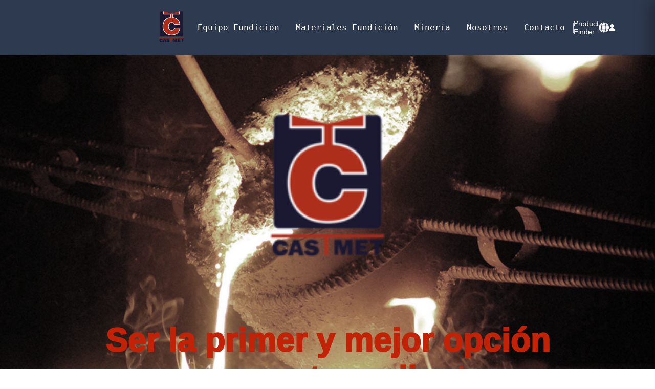

--- FILE ---
content_type: text/html
request_url: https://www.castmet.com.mx/
body_size: 1143
content:
<!DOCTYPE html>
<html lang="en">

<head>
  <meta charset="UTF-8" />
  <meta name="viewport" content="width=device-width, initial-scale=1.0" />
  <title>Inicio | CASTMET</title>
  <link rel="icon" type="image/png" href="img/logos/logo2.png">
  <link rel="stylesheet" href="style.css" />
  <link re="stylesheet" href="https://cdnjs.cloudflare.com/ajax/libs/font-awesome/6.5.0/css/all.min.css" />
  <link href="https://fonts.googleapis.com/css2?family=Roboto+Mono:wght@400;500&display=swap" rel="stylesheet">
  <link rel="stylesheet" href="https://cdnjs.cloudflare.com/ajax/libs/font-awesome/6.5.0/css/all.min.css">
  <link href="https://fonts.googleapis.com/css2?family=Anton&display=swap" rel="stylesheet">
  <meta http-equiv="content-type" content="text/html;charset=utf-8" />
  <meta name="generator" content="Geany 1.37.1" />
  <meta name="viewport" content="width=device-width, initial-scale=1.5">
  <link href="style.css" rel="stylesheet">
  <script src="https://unpkg.com/@webcomponents/webcomponentsjs@2.1.3/webcomponents-loader.js"></script>
</head>
<!-- Panta  lla de bienvenida -->
<div id="preloader">
  <img src="img/logos/logo.svg" alt="Logo" style="height: 300px;">
</div>

<body>
  <div class="background-layer"></div>

  <header class="navbar">
    <div class="container">

      <!-- Logo -->
      <a href="index.html" class="logo">
        <img src="img/logos/logo2.png" alt="CASTMET Logo" style="height: 70px; cursor: pointer;">
      </a>


      <!-- Menú Central -->
      <nav class="menu">
        <ul>
          <li><a href="equipo.html">Equipo Fundición</a></li>
          <li><a href="materiales.html">Materiales Fundición</a></li>
          <li><a href="mineria.html">Minería</a></li>
          <li><a href="about_us.html">Nosotros</a></li>
          <li><a href="contact.html">Contacto</a></li>
        </ul>
      </nav>

      <!-- Íconos a la derecha -->
      <div class="acciones">
        <div class="divider"></div>
        <a href="product_finder.html">Product Finder</a>
        <div class="language-selector">
          <a href="#" id="language-toggle">
            <i class="fas fa-globe"></i>
          </a>

          <div class="language-dropdown">
            <h4>ELIGE TU IDIOMA</h4>
            <ul class="language-list">
              <li>
                <img src="img/flags/en.png" alt="Inglés" class="flag"> Inglés
              </li>
              <li>
                <img src="img/flags/mx.png" alt="Español" class="flag"> Español
              </li>
              <li>
                <img src="img/flags/de.png" alt="Alemán" class="flag"> Alemán
              </li>
              <li>
                <img src="img/flags/cn.png" alt="Chino" class="flag"> Chino
              </li>
              <li>
                <img src="img/flags/tr.png" alt="Turco" class="flag"> Turco
              </li>
            </ul>
            <button class="continue-btn">Continuar</button>
          </div>
        </div>

        <a href="#"><i class="fas fa-user"></i></a>


      </div>

    </div>
  </header>

  <!-- 3D content for your site: -->



  <div id="castmetLogo">
    <img src="img/logos/logo2.png" alt="CASTMET Logo" />
  </div>

  <div class="castmet-logo-container">
    <p class="castmet-frase">
      Ser la primer y mejor opción <br>para nuestros clientes
    </p>
  </div>
  </div>




  <!-- Ser la primer y mejor opción para nuestros clientes -->

  <!-- 💁 Include both scripts below to support all browsers! -->

  <!-- Loads <model-viewer> for modern browsers: -->
  <script type="module" src="https://unpkg.com/@google/model-viewer/dist/model-viewer.min.js">
  </script>

  <!-- Loads <model-viewer> for old browsers like IE11: -->
  <script nomodule src="https://unpkg.com/@google/model-viewer/dist/model-viewer-legacy.js">
  </script>
  </div>





  <script src="script.js"></script>

  <!-- Panel flotante con iframe -->
  <div id="aboutPanel" class="about-panel">
    <span class="close-about" onclick="closeAboutPanel()">✕ Close</span>
    <iframe src="mensage.html" frameborder="0"></iframe>
  </div>



</body>

</html>

--- FILE ---
content_type: text/html
request_url: https://www.castmet.com.mx/mensage.html
body_size: 880
content:
<!DOCTYPE html>
<html lang="en">

<head>
  <meta charset="UTF-8">
  <meta name="viewport" content="width=device-width, initial-scale=1.0">
  <title>Mensaje | CASTMET</title>
  <style>
    html,
    body {
      margin: 0;
      padding: 0;
      height: 10%;
    }

    body {
      background-image: url('img/fondos/fondo7.JPG');
      background-size: cover;
      background-position: top;
      background-repeat: no-repeat;
    }

    .content-container {
      width: 90%;
      max-width: 600px;
      background-color: white;
      padding: 40px;
      box-shadow: 0 0 20px rgba(0, 0, 0, 0.1);
      margin-left: 125px;
      margin-top: 300px;
    }

    .english-name {
      font-size: 32px;
      letter-spacing: 5px;
      margin-bottom: 5px;

      font-weight: normal;
      line-height: 1.4;
      text-align: center;
    }

    .chinese-name {
      font-size: 28px;
      margin: 15px 0;
      letter-spacing: 3px;
      line-height: 1.4;
    }

    .member-info {
      font-size: 18px;
      margin: 8px 0;
      color: #666;
      text-align: center;
    }

    .divider {
      width: 80%;
      border-top: 1px solid #ddd;
      margin: 25px auto;
    }

    .about-title {
      font-size: 18px;
      margin-bottom: 20px;
      text-align: left;
      font-weight: bold;
      color: #333;
    }

    .about-text {
      font-size: 19px;
      line-height: 1.8;
      text-align: left;
      margin-bottom: 10px;
      color: #555;
    }

    @media (max-width: 768px) {
      .content-container {
        padding: 25px;
        width: 85%;
      }

      .english-name {
        font-size: 20px;
        letter-spacing: 3px;
      }

      .chinese-name {
        font-size: 24px;
      }
    }

    .logo {
      width: 150px;
      margin-bottom: 20px;

    }

    .mensaje {
      font-size: 18px;
      text-align: justify;
      margin-bottom: 20px;
      color: #333;

    }

    .mensaje-logo {

      display: block;
      margin: 0 auto 20px auto;
      width: 150px;
    }

    .equipo {
      display: block;
      margin: 0 auto 20px auto;
      width: 500px;
      margin-top: 100px;

    }
  </style>
</head>

<body>
  <div class="content-container">

    <img src="img/logos/logo.jpeg" alt="Logo CASTMET" class="mensaje-logo">
    <div class="english-name">CASTMET</div>


    <div class="chinese-name"></div>
    <div class="chinese-name"></div>

    <div class="member-info">Casting-Metallurgy</div>
    <div class="member-info"></div>

    <div class="divider"></div>

    <div class="about-title">Acerca de:</div>
    <div class="about-text">

    </div>
    <div class="about-text">
      CASTMET es una empresa mexicana especializada en la distribución de maquinaria, consumibles y soluciones técnicas
      para las industrias de fundición y minería. Representa marcas internacionales líderes en equipos, materiales
      refractarios, automatización, filtración y tratamiento de superficies. Con un enfoque en innovación, soporte
      técnico y eficiencia operativa, CASTMET proporciona asesoría integral y productos de alto rendimiento que impulsan
      la productividad y la calidad en procesos metalúrgicos y extractivos.
    </div>

    <img src="img/equipo.jpg" alt="Equipo" class="equipo">
  </div>


</body>

</html>

--- FILE ---
content_type: text/css
request_url: https://www.castmet.com.mx/style.css
body_size: 5373
content:
* {
  margin: 0;
  padding: 0;
  box-sizing: border-box;
}

body {
  font-family: Arial, sans-serif;
}

.navbar {
  background-color: #2e3a4f;
  border-bottom: 1px solid #eee;
  position: sticky;
  top: 0;
  z-index: 1000;
  backdrop-filter: blur(6px);
}

.container {
  max-width: 100%;
  margin: auto;
  display: flex;
  align-items: center;
  justify-content: space-between;
  padding: 12px 300px;
  flex-wrap: nowrap;
}

.logo img {
  height: 70px;
}

.acciones {
  display: flex;
  align-items: center;
  gap: 16px;
  font-size: 14px;

}

.acciones a {
  text-decoration: none;
  color: white;
  display: flex;
  align-items: center;
  gap: 6px;
}

.acciones a:hover {
  color: #f10303;
}

.divider {
  height: 20px;
  width: 1px;
  background-color: #ccc;
}

@media (max-width: 900px) {

  .menu,
  .acciones {
    display: none;
  }
}

.carousel {
  position: relative;
  width: 100%;
  overflow: hidden;
}

.carousel-container {
  display: flex;
  transition: transform 0.5s ease-in-out;
}

.slide {
  min-width: 100%;
  position: relative;
  display: none;
}

.slide.active {
  display: block;
}

.slide img {
  width: 100%;
  height: auto;
  display: block;
}

.caption {
  position: absolute;
  bottom: 60px;
  left: 50px;
  color: white;
  text-shadow: 1px 1px 5px #000;
}

.caption h2 {
  font-size: 32px;
  max-width: 800px;
}

.caption button {
  margin-top: 20px;
  padding: 10px 20px;
  background-color: transparent;
  border: 2px solid white;
  color: white;
  font-size: 16px;
  cursor: pointer;
  border-radius: 4px;
}

.prev,
.next {
  position: absolute;
  top: 50%;
  transform: translateY(-50%);
  background: none;
  color: white;
  font-size: 32px;
  border: none;
  cursor: pointer;
  z-index: 10;
  padding: 10px;
}

.prev {
  left: 10px;
}

.next {
  right: 10px;
}

@media (max-width: 768px) {
  .caption h2 {
    font-size: 20px;
  }

  .caption {
    left: 20px;
    bottom: 40px;
  }
}

/* Pantalla de bienvenida estilo Lear */
#preloader {
  position: fixed;
  top: 0;
  left: 0;
  width: 100%;
  height: 100%;
  background-color: white;
  display: flex;
  align-items: center;
  justify-content: center;
  z-index: 9999;
  transition: opacity 500ms ease, visibility 500ms ease;
}

#preloader.hidden {
  opacity: 0;
  visibility: hidden;
}

#preloader .logo {
  width: 120px;
  animation: fadeInZoom 1.5s ease-out;
}

/* Animación tipo Lear */
@keyframes fadeInZoom {
  0% {
    opacity: 0;
    transform: scale(0.8);
  }

  100% {
    opacity: 1;
    transform: scale(1);
  }
}

.modelo3D {
  padding: 30px 0;
  background-color: #161e2e;
  text-align: center;
}

.sketchfab-embed-wrapper iframe {
  border: none;
  border-radius: 8px;
  max-width: 100%;
}

.menu ul {
  list-style: none;
  display: flex;
  gap: 32px;
  padding: 20px 0;
  margin: 0;
  white-space: nowrap;
}

.menu ul li a {
  display: block;
  padding: 12px 16px;
  border-radius: 6px;
  color: white;
  text-decoration: none;
  font-size: 16px;
  font-weight: 100;
  font-family: "Roboto", monospace;
  transition: background 0.3s ease, color 0.3s ease;

}

.menu ul li a:hover {
  background-color: rgba(255, 255, 255, 0.1);
  /* Gris claro al pasar el mouse */
  color: #f10303;
  box-shadow: 0 0 10px rgba(241, 3, 3, 0.4);
}

a {
  color: white;
}

a:hover {
  color: #ddd;
  /* Un gris claro para el hover */
}

h1,
h2,
h3,
h4,
h5,
h6,
p,
span {
  color: white;
}

* {
  margin: 0;
  padding: 0;
}

model-viewer {
  width: 100%;
  height: 1000px;

  background-color: #161e2e;
  background-size: cover;
  background-position: center;
  margin-top: -150px;
}

.hotspot {
  background-color: rgba(255, 255, 255, 0.85);
  border: 1px solid #ccc;
  padding: 6px 10px;
  border-radius: 8px;
  font-size: 14px;
  cursor: pointer;
  transition: transform 0.2s ease;
  color: #161e2e;
}

.hotspot:hover {
  transform: scale(1.1);
  background-color: #161e2e;
  color: white;
}

.Hotspot {
  background: none;
  border: none;
  cursor: pointer;
  position: relative;
  width: 24px;
  height: 24px;
  transform: translate(-50%, -50%);
}

.HotspotAnnotation {
  background-color: #161e2e;
  color: white;
  font-size: 14px;
  font-weight: bold;
  border-radius: 50%;
  width: 24px;
  height: 24px;
  display: flex;
  align-items: center;
  justify-content: center;
  box-shadow: 0 0 8px rgba(0, 0, 0, 0.4);
  transition: transform 0.2s ease;
}

.HotspotAnnotation:hover {
  transform: scale(1.2);
}

.progress-bar {
  display: flex;
  width: 100%;
  height: 4px;
  background-color: rgba(255, 255, 255, 0.2);
  position: absolute;
  bottom: 0;
  left: 0;
}

.update-bar {
  background-color: #f10303;
  height: 100%;
  width: 0%;
  transition: width 0.3s;
}

#ar-button {
  background-color: #f10303;
  color: white;
  border: none;
  padding: 10px 16px;
  font-weight: bold;
  cursor: pointer;
  border-radius: 6px;
}

#ar-prompt {
  position: absolute;
  bottom: 16px;
  left: 16px;
  display: none;
}

.hero {
  position: relative;
  height: 600px;
  display: flex;
  align-items: center;
  justify-content: center;
  text-align: center;
  padding: 40px;
  color: white;
  overflow: hidden;
}

.hero-video {
  position: absolute;
  top: 0;
  left: 0;
  width: 100%;
  height: 100%;
  object-fit: cover;
  z-index: 0;
}

.hero-content h1 {
  font-size: 80px;
  margin-bottom: 20px;
  font-family: "WorkSans", sans-serif;
  font-weight: 500;
  text-align: left;
  line-height: 1.2;
  margin-left: -700px;
  margin-top: 50px;
  z-index: 1;
  position: relative;
}

.hero-content p {
  font-size: 23px;
  font-family: "WorkSans2", sans-serif;
  color: #a19c9c;
  text-align: left;
  line-height: 1.2;
  margin-left: -700px;
  margin-top: 0px;
  z-index: 1;
  position: relative;

}

.wave {
  position: absolute;
  bottom: 0;
  left: 0;
  width: 100%;
  height: 100px;
  display: block;
  pointer-events: none;
  /* para que no interfiera con clicks */
}

/*SOME OF OUR CLIENT WORJ*/
.clients {
  margin-top: 100px;
  padding: 60px 40px;
  text-align: center;
  background-color: #ffffff;
}

.clients h2 {
  font-size: 24px;
  font-weight: 100;
  margin-bottom: 60px;
  font-family: "Roboto", monospace;
  color: #80848b;
}

.client-logos {
  display: flex;
  justify-content: center;
  align-items: center;
  flex-wrap: nowrap;
  gap: 30px;
  overflow-x: auto;
  padding: 0 20px;
}

.client-logos img {
  height: 64px;
  object-fit: contain;
  filter: grayscale(100%);
  transition: filter 0.3s ease;
}

.client-logos img:hover {
  filter: grayscale(0%);
}

.client-icons {
  display: flex;
  justify-content: center;
  gap: 40px;
  margin-bottom: 40px;
  flex-wrap: wrap;
}

.productos-avanzados {
  display: flex;
  flex-wrap: wrap;
  gap: 40px;
  justify-content: center;
  padding: 60px 20px;
  background-color: #fff;
}

.producto {
  width: 320px;
  font-family: 'Roboto Mono', monospace;
}

.producto img {
  width: 100%;
  border-radius: 20px;
  object-fit: cover;
  height: auto;
}

.producto h2 {
  margin: 20px 0 10px;
  font-size: 20px;
  font-weight: bold;
  color: #222;
}

.producto p {
  color: #000;
  font-family: "Montserrat", sans-serif;
  font-size: 15px;
}

.acordeon button.acordeon-titulo {
  width: 100%;
  text-align: left;
  padding: 12px;
  border: none;
  background: none;
  font-size: 16px;
  cursor: pointer;
  border-bottom: 1px solid #ccc;
  position: relative;
}

.acordeon button.acordeon-titulo::after {
  content: "▾";
  position: absolute;
  right: 12px;
  transition: transform 0.3s ease;
}

.acordeon button.acordeon-titulo.activo::after {
  transform: rotate(180deg);
}

.acordeon-contenido {
  display: none;
  padding: 10px 0;
  font-size: 14px;
  color: #161e2e;
}

.hero2 {
  position: relative;
  background-image: url('img/fondos/fondo3.jpg');
  background-size: cover;
  background-position: center;
  height: 600px;
  display: flex;
  align-items: center;
  justify-content: center;
  text-align: center;
  padding: 40px;
  color: white;
  overflow: hidden;
}

.hero-content2 h1 {
  font-size: 69px;
  margin-bottom: 20px;
  font-weight: 500;
  text-align: left;
  line-height: 1.2;
  margin-left: -700px;
  margin-top: 50px;
}

.hero-content2 p {
  font-size: 23px;
  font-family: "WorkSans2", sans-serif;

  color: #b43333;
  text-align: left;
  line-height: 1.2;
  margin-left: -700px;
  margin-top: 0px;

}

.wave2 {
  position: absolute;
  bottom: 0;
  left: 0;
  width: 100%;
  height: 100px;
  display: block;
  pointer-events: none;
  /* para que no interfiera con clicks */
}

.model-container {
  position: relative;
  width: 100%;
  height: 100vh;
  /* altura completa de la pantalla */
  overflow: hidden;
}

.model-container model-viewer {
  width: 100%;
  height: 100%;
}

#castmetLogo {
  position: absolute;
  top: 50%;
  left: 50%;
  transform: translate(-50%, -50%);
  z-index: 10;
  cursor: pointer;
  transition: transform 0.3s ease;
}

#castmetLogo img {
  width: 320px;
  /* ajusta a tu gusto */
  height: auto;
  display: block;
}

#castmetLogo:hover {
  transform: translate(-50%, -50%) scale(1.1);
}

.about-panel {
  position: fixed;
  top: 0;
  right: 0;
  width: 50%;
  height: 100%;
  background: white;
  z-index: 9999;
  transform: translateX(100%);
  transition: transform 0.4s ease;
  box-shadow: -10px 0 30px rgba(0, 0, 0, 0.3);
  display: flex;
  flex-direction: column;
}

.about-panel.open {
  transform: translateX(0%);
}

.about-panel iframe {
  flex: 1;
  width: 100%;
  height: 100%;
  border: none;
}

.about-header {
  background-color: #ffffff;
  padding: 10px 20px;
  text-align: right;
  border-bottom: 1px solid #ddd;
}


.close-about {
  position: absolute;
  top: 20px;
  right: 25px;
  font-size: 20px;
  font-family: 'Roboto Mono', monospace;
  color: white;
  z-index: 10000;
  cursor: pointer;
  background: rgba(0, 0, 0, 0.4);
  padding: 5px 10px;
  border-radius: 5px;
}

/* Estilos para la sección HKDI */
.hkdi-container {
  width: 80%;
  max-width: 800px;
  margin: 50px auto;
  padding: 40px;
  background-color: white;
  box-shadow: 0 0 20px rgba(0, 0, 0, 0.1);
  font-family: Arial, sans-serif;
}

.hkdi-header {
  text-align: center;
  margin-bottom: 30px;
}

.hkdi-title {
  font-size: 48px;
  font-weight: bold;
  margin-bottom: 10px;
}

.hkdi-english-name {
  font-size: 24px;
  letter-spacing: 5px;
  margin-bottom: 5px;
}

.hkdi-chinese-name {
  font-size: 28px;
  margin: 15px 0;
}

.hkdi-divider {
  border-top: 1px solid #333;
  margin: 30px 0;
}

.hkdi-member {
  font-size: 14px;
  margin-bottom: 5px;
}

.hkdi-vtc {
  font-size: 12px;
  margin-bottom: 30px;
}

.hkdi-about {
  font-size: 16px;
  line-height: 1.6;
}

.hkdi-about-title {
  font-size: 18px;
  font-weight: bold;
  margin-bottom: 15px;
}

/* Sección dividida mitad texto, mitad imagen */
.split-hero {
  display: flex;
  height: 70vh;
  font-family: 'Roboto Mono', monospace;
}

/* Parte izquierda: texto */
.hero-text {
  flex: 1;
  background-color: #161e2e;
  display: flex;
  flex-direction: column;
  justify-content: center;
  padding: 60px;
}

.hero-text h1 {
  font-size: 62px;
  font-weight: 800;

  margin-bottom: 20px;
  color: #b0b8c1;
}

.hero-text p {
  font-size: 24px;
  line-height: 1.6;
  color: #b0b8c1;
}

/* Parte derecha: imagen */
.hero-image {
  flex: none;
  width: 50%;
  background-image: url('img/fondos/fondo10.jpg');
  /* Cambia esta ruta a tu imagen real */
  background-size: cover;
  background-position: center;
}

/* Barra ticker inferior */
.ticker-wrapper {
  width: 100%;
  background-color: rgb(153, 55, 55);
  color: white;
  overflow: hidden;
  white-space: nowrap;
  position: relative;
  padding: 10px 0;
  font-family: 'Roboto Mono', monospace;
  font-size: 14px;
}

.ticker {
  display: inline-block;
  padding-left: 100%;
  animation: scrollTicker 25s linear infinite;
}

@keyframes scrollTicker {
  0% {
    transform: translateX(0%);
  }

  100% {
    transform: translateX(-100%);
  }
}

/* Parte derecha: imagen */
.hero-image2 {
  flex: none;
  width: 50%;
  background-image: url('img/fondo8.jpg');
  /* Cambia esta ruta a tu imagen real */
  background-size: cover;
  background-position: center center;
}

.hero-image3 {
  flex: none;
  width: 50%;
  background-image: url('img/fondo4.jpg');
  /* Cambia esta ruta a tu imagen real */
  background-size: cover;
  background-position: center center;
}

/* Banner de contacto */
.contact-banner {
  background: url('img/contacto2.jpg') center/cover no-repeat;
  height: 90vh;
  color: white;
  display: flex;
  align-items: center;
  justify-content: flex-end;
  text-align: right;
  padding-right: 6vw;
}

.contact-banner-content h2 {
  font-size: 80px;
  margin-bottom: 10px;
  text-align: left;
  margin-top: 200px;

}

.contact-banner-content p {
  font-size: 32px;
  text-align: left;
}

.contact-info {
  padding: 60px 10%;
  background-color: black;
  text-align: left;
}

.contact-info h2 {
  font-size: 62px;
  margin-bottom: 40px;
  margin-top: 30px;
}

.info-grid {
  display: flex;
  flex-wrap: wrap;
  gap: 60px;
  margin-top: 100px;
  justify-content: center;

}

.info-block .icon {
  font-size: 40px;
  margin-bottom: 10px;
  color: black;
}

.contact-image img {
  width: 100%;
  max-width: 800px;
  margin: auto;
  display: block;
  border-radius: 10px;
  margin-top: 10px;

}

.contact-form-section {
  padding: 60px 10%;
  background-color: #f8f8f8;
  border-top: 1px solid #ccc;
}

.contact-form-section h2 {
  font-size: 62px;
  margin-bottom: 30px;
  color: black;
}

.form-container {
  display: flex;
  flex-wrap: wrap;
  gap: 40px;
  justify-content: space-between;
}

.form-text {
  flex: 1;
  min-width: 280px;
  max-width: 400px;
  justify-content: right;
}

.form-text p {
  color: black;
  font-size: 24px;
}

.social-icons i {
  font-size: 20px;
  margin-right: 15px;
  margin-top: 10px;
}

.privacy-note {
  font-size: 12px;
  color: #555;
}

.contact-form {
  flex: 1;
  min-width: 300px;
  display: flex;
  flex-direction: column;
  gap: 15px;
}

.contact-form input,
.contact-form textarea {
  padding: 14px;
  font-size: 16px;
  border: 1px solid #aaa;
  border-radius: 4px;
}

.contact-form button {
  background-color: black;
  color: white;
  padding: 15px;
  font-size: 16px;
  border: none;
  cursor: pointer;
  border-radius: 4px;
}

.scroll-arrow {
  position: absolute;
  bottom: 20px;
  left: 50%;
  transform: translateX(-50%);
  color: white;
  font-size: 30px;
  text-decoration: none;
  animation: bounce 2s infinite;
  z-index: 10;
}

@keyframes bounce {

  0%,
  20%,
  50%,
  80%,
  100% {
    transform: translateX(-50%) translateY(0);
  }

  40% {
    transform: translateX(-50%) translateY(-10px);
  }

  60% {
    transform: translateX(-50%) translateY(-5px);
  }
}

.contact-banner {
  position: relative;
}

html {
  scroll-behavior: smooth;
}

/* Flecha centrada y animada */
.scroll-arrow {
  position: absolute;
  bottom: 20px;
  left: 50%;
  transform: translateX(-50%);
  color: white;
  font-size: 30px;
  text-decoration: none;
  animation: bounce 2s infinite;
  z-index: 10;
}

@keyframes bounce {

  0%,
  20%,
  50%,
  80%,
  100% {
    transform: translateX(-50%) translateY(0);
  }

  40% {
    transform: translateX(-50%) translateY(-10px);
  }

  60% {
    transform: translateX(-50%) translateY(-5px);
  }
}

/* Ajuste para que al hacer scroll, el título quede parcialmente oculto */
#contact-castmet {
  scroll-margin-top: 100px;
}

.info-block {
  display: flex;
  flex-direction: column;
  align-items: start;
  margin-bottom: 50px;
  max-width: 500px;
}

.info-block h3 {
  font-size: 32px;
  font-weight: 700;
  margin-top: 10px;
  margin-bottom: 6px;
}

.info-block p {
  font-size: 24px;
  line-height: 1.4;
}

.info-icon-box {
  width: 100px;
  height: 100px;
  border: 2px dashed #333;
  border-radius: 0 0 30px 0;
  display: flex;
  align-items: center;
  justify-content: center;
}

.info-icon {
  width: 50px;
  height: 50px;
}

.img-hover {
  width: 300px;
  height: auto;
  transition: transform 0.3s ease;
  /* Transición suave */
}

.img-hover:hover {
  transform: scale(1.05);
  /* Zoom al pasar el mouse */
}

/* Representados*/
.fundicion-section {
  padding: 4rem 2rem;
  background-color: #fff;
  text-align: center;
}

.fundicion-header .subtitulo {
  color: #ff4c00;
  font-weight: bold;
  margin-bottom: 0.3rem;
  text-transform: uppercase;
}

.fundicion-header .titulo {
  font-family: 'Anton', sans-serif;
  font-size: 2.5rem;
  margin-bottom: 2rem;
  color: #333;
}

.fundicion-grid {
  display: grid;
  grid-template-columns: repeat(4, 1fr);
  gap: 2rem;
  max-width: 1200px;
  margin: 0 auto;
  justify-items: center;
}

/* Si solo hay 2 tarjetas al final (posición 11 y 12 por ejemplo) */
.fundicion-grid>.marca:nth-last-child(2) {
  grid-column: 2 / span 1;
  /* Se coloca en la segunda columna */
}

.fundicion-grid>.marca:nth-last-child(1) {
  grid-column: 3 / span 1;
  /* Se coloca en la tercera columna */
}


.marca {
  background-color: #f9f9f9;
  padding: 1.5rem;
  border-radius: 12px;
  box-shadow: 0 4px 10px rgba(0, 0, 0, 0.05);
  transition: transform 0.3s ease;
}

.marca:hover {
  transform: translateY(-5px);
}

.marca img {
  max-height: 80px;
  max-width: 250px;
  object-fit: contain;
  margin-bottom: 1rem;
}

.marca h3 {
  font-weight: 700;
  font-family: 'Roboto Mono', monospace;
  font-size: 1.2rem;
  margin-bottom: 0.5rem;
  color: #2e3a4f;
}

.marca p {
  font-size: 0.9rem;
  color: #555;
  margin-bottom: 1rem;
}

.btn-saber-mas {
  display: inline-block;
  font-weight: bold;
  color: #000;
  text-decoration: none;
  font-size: 0.95rem;
}

.btn-saber-mas i {
  margin-left: 5px;
}


.hero3 {
  position: relative;
  background-image: url('img/fondos/fondo11.jpg');
  background-size: cover;
  background-position: center;
  height: 600px;
  display: flex;
  align-items: center;
  justify-content: center;
  text-align: center;
  padding: 40px;
  color: white;
  overflow: hidden;
}

.hero-content3 h1 {
  font-size: 69px;
  margin-bottom: 20px;
  font-weight: 500;
  text-align: left;
  line-height: 1.2;
  margin-left: -500px;
  margin-top: 50px;
}

.hero-content3 p {
  font-size: 23px;
  font-family: "WorkSans2", sans-serif;

  color: #a19c9c;
  text-align: left;
  line-height: 1.2;
  margin-left: -500px;
  margin-top: 0px;

}

.wave2 {
  position: absolute;
  bottom: 0;
  left: 0;
  width: 100%;
  height: 100px;
  display: block;
  pointer-events: none;
  /* para que no interfiera con clicks */
}

.hidden {
  display: none;
}

/*Idioma*/
.language-selector {
  position: relative;
  display: inline-block;
}

.language-selector i {
  font-size: 20px;
  color: white;
  cursor: pointer;
}

.language-dropdown {
  display: none;
  position: absolute;
  top: 40px;
  right: 0;
  background-color: #fff;
  border: 1px solid #ddd;
  padding: 20px;
  z-index: 1000;
  width: 220px;
  box-shadow: 0px 2px 10px rgba(0, 0, 0, 0.15);
  border-radius: 6px;
}

.language-dropdown h4 {
  font-weight: bold;
  margin-bottom: 15px;
  font-size: 16px;
  color: #161e2e;
}

.language-list {
  list-style: none;
  padding: 0;
  margin: 0;
}

.language-list li {
  margin-bottom: 10px;
  cursor: pointer;
  display: flex;
  align-items: center;
}

.language-list li:hover {
  background-color: #f5f5f5;
  border-radius: 4px;
  padding: 2px 6px;
}

.language-list .flag {
  height: 16px;
  margin-right: 10px;
}

.continue-btn {
  display: block;
  margin-top: 15px;
  background-color: #161e2e;
  color: white;
  border: none;
  padding: 10px;
  width: 100%;
  cursor: pointer;
  font-weight: bold;
  border-radius: 4px;
}

.continue-btn:hover {
  background-color: #2e3a4f;
}

/* -------------------- Responsive para tablets -------------------- */
@media (max-width: 1024px) {

  .hero-content h1,
  .hero-content2 h1,
  .hero-content3 h1 {
    font-size: 48px;
    margin-left: 0;
    text-align: center;
  }

  .hero-content p,
  .hero-content2 p,
  .hero-content3 p {
    font-size: 18px;
    margin-left: 0;
    text-align: center;
  }

  .contact-banner-content h2 {
    font-size: 50px;
  }

  .contact-banner-content p {
    font-size: 24px;
  }

  .info-grid {
    gap: 30px;
  }

  .form-text p {
    font-size: 20px;
  }
}

/* -------------------- Responsive para móviles -------------------- */
@media (max-width: 768px) {
  .container {
    flex-direction: column;
    align-items: flex-start;
  }

  .hero,
  .hero2,
  .hero3 {
    height: auto;
    padding: 60px 20px;
  }

  .hero-content h1,
  .hero-content2 h1,
  .hero-content3 h1 {
    font-size: 36px;
    margin-left: 0;
    text-align: center;
  }

  .hero-content p,
  .hero-content2 p,
  .hero-content3 p {
    font-size: 16px;
    margin-left: 0;
    text-align: center;
  }

  .split-hero {
    flex-direction: column;
    height: auto;
  }

  .hero-image,
  .hero-image2,
  .hero-image3 {
    width: 100%;
    height: 250px;
  }

  .contact-banner-content h2 {
    font-size: 40px;
    margin-top: 100px;
  }

  .contact-banner-content p {
    font-size: 18px;
  }

  .info-grid {
    flex-direction: column;
    gap: 30px;
  }

  .form-container {
    flex-direction: column;
  }

  .productos-avanzados {
    gap: 20px;
    padding: 40px 10px;
  }

  .producto {
    width: 100%;
  }

  .client-logos {
    gap: 20px;
    padding: 0 10px;
  }

  .contact-info h2,
  .contact-form-section h2 {
    font-size: 40px;
  }
}

.castmet-logo-container {
  text-align: center;
  margin-top: 3rem;
}

.castmet-frase {
  color: rgb(194, 35, 7);
  /* Rojo CASTMET */
  font-size: 4rem;
  font-weight: 1000;
  margin-top: 520px;
  font-family: 'Arial Black', 'Arial', sans-serif;
}

.background-layer {
  position: fixed;
  top: 0;
  left: 0;
  width: 100%;
  height: 100%;
  background-image: url('img/fondos/Imagen1.png');
  /* Asegúrate que la imagen esté en la carpeta correcta */
  background-size: cover;
  background-position: center;
  background-repeat: no-repeat;
  background-attachment: fixed;
  z-index: -1;
  /* Asegura que quede detrás de todo */
}

.servicios-section {
  text-align: left;
  padding: 40px;
  background-color: #1d1d1d;
  color: #fff;
}

.titulo-principal {
  font-size: 2rem;
  font-weight: bold;
  margin-bottom: 20px;
}

.servicios-container {
  display: flex;
  flex-wrap: wrap;
  gap: 15px;
}

.servicio-card {
  background-color: #fff;
  color: #000;
  flex: 1 1 calc(25% - 15px);
  padding: 20px;
  box-sizing: border-box;
  min-width: 200px;
}

.icono {
  font-size: 2rem;
  margin-bottom: 10px;
}

.servicio-card h3 {
  font-weight: bold;
  margin-bottom: 10px;
}

.servicio-card p {
  font-size: 0.9rem;
  line-height: 1.4;
}

.boton-container {
  margin-top: 20px;
}

.btn-contacto {
  background-color: #bbb;
  color: #000;
  padding: 8px 18px;
  border-radius: 20px;
  text-decoration: none;
  font-size: 0.9rem;
}

.btn-contacto:hover {
  background-color: #999;
}

/* Adaptable para pantallas pequeñas */
@media (max-width: 768px) {
  .servicio-card {
    flex: 1 1 100%;
  }
}

/*Nuestros Servicios*/
.servicios-section {
  text-align: left;
  padding: 150px;
  background-color: #a02222;
  color: #fff;
}

.titulo-principal {
  font-size: 4rem;
  font-weight: bold;
  margin-bottom: 20px;
}

.servicios-container {
  display: flex;
  flex-wrap: wrap;
  gap: 15px;
}

.servicio-card {
  background-color: #fff;
  color: #161e2e;
  flex: 1 1 calc(25% - 15px);
  padding: 20px;
  box-sizing: border-box;
  min-width: 200px;
  min-height: 350px;
  /* ← aumenta el largo */
  display: flex;
  flex-direction: column;
  justify-content: flex-start;
}

.icono {
  font-size: 2rem;
  margin-bottom: 120px;
}

.servicio-card h3 {
  font-weight: bold;
  margin-bottom: 40px;
  color: #000;
  font-size: 30px;
  text-align: center;

}

.servicio-card p {
  font-size: 1rem;
  line-height: 1.4;
  flex-grow: 1;
  color: #000;
}

.boton-container {
  margin-top: 25px;
}

.btn-contacto {
  background-color: #a02222;
  color: #000;
  padding: 8px 18px;
  border-radius: 20px;
  text-decoration: none;
  font-size: 0.9rem;
}

.btn-contacto:hover {
  background-color: #a02222;
}

/* Adaptable para pantallas pequeñas */
@media (max-width: 768px) {
  .servicio-card {
    flex: 1 1 100%;
    min-height: auto;
  }
}

/*Nuestros Proyectos*/

.proyectos-section {
  padding: 100px;
  background-color: #fff;
  color: #000;
  position: relative;
}

.titulo-proyectos {
  font-size: 3rem;
  font-weight: bold;
  margin-bottom: 20px;
  color: #161e2e;
}

.proyectos-wrapper {
  position: relative;
  display: flex;
  align-items: center;
}

.proyectos-container {
  display: flex;
  gap: 30px;
  overflow-x: hidden;
  scroll-behavior: smooth;
  width: 100%;
  padding-bottom: 10px;
}

.proyecto-item {
  flex: 0 0 auto;
  width: 250px;
  /* Ancho fijo como en tu ejemplo */
  text-align: center;
}

.proyecto-item img {
  width: 100%;
  height: 300px;
  /* Alto fijo para que todas sean iguales */
  object-fit: cover;
  /* Recorta para mantener proporción */
  display: block;
  margin: 0 auto;
}

.proyecto-item h3 {
  font-size: 0.9rem;
  font-weight: bold;
  margin-top: 8px;
  text-align: left;
  color: #a02222;
  /* Como en la imagen */
}

.btn-flecha {
  background-color: rgba(0, 0, 0, 0.5);
  color: white;
  border: none;
  padding: 10px 15px;
  cursor: pointer;
  font-size: 1.5rem;
  border-radius: 50%;
  position: absolute;
  top: 50%;
  transform: translateY(-50%);
  z-index: 2;
}

.btn-flecha:hover {
  background-color: rgba(0, 0, 0, 0.8);
}

.btn-flecha.izquierda {
  left: -15px;
}

.btn-flecha.derecha {
  right: -15px;
}

.Hotspot {
  background: transparent;
  border: none;
  cursor: pointer;
  position: relative;
}

.HotspotAnnotation {
  background-color: #fff;
  color: #161e2e;
  font-weight: bold;
  width: 28px;
  height: 28px;
  border-radius: 50%;
  display: flex;
  align-items: center;
  justify-content: center;
  transition: all 0.3s ease;
  position: relative;
  overflow: hidden;
}

/* Texto oculto inicialmente */
.hotspot-info {
  opacity: 0;
  font-size: 12px;
  padding: 8px;
  text-align: center;
  transition: opacity 0.3s ease;
  white-space: normal;
  max-width: 150px;
  color: #161e2e;
}

/* Efecto hover: círculo se agranda y se vuelve cuadrado */
.HotspotAnnotation:hover {
  width: 160px;
  height: auto;
  border-radius: 8px;
  padding: 10px;
  flex-direction: column;
}

/* Mostrar texto al hacer hover */
.HotspotAnnotation:hover .hotspot-info {
  opacity: 1;
}

.Hotspot2 {
  background: transparent;
  border: none;
  cursor: pointer;
  position: relative;
}

.HotspotAnnotation2 {
  background-color: #a02222;
  color: #161e2e;
  font-weight: bold;
  width: 28px;
  height: 28px;
  border-radius: 50%;
  display: flex;
  align-items: center;
  justify-content: center;
  transition: all 0.3s ease;
  position: relative;
  overflow: hidden;
}

/* Texto oculto inicialmente */
.hotspot-info2 {
  opacity: 0;
  font-size: 12px;
  padding: 8px;
  text-align: center;
  transition: opacity 0.3s ease;
  white-space: normal;
  max-width: 150px;
  color: #fff;
}

/* Efecto hover: círculo se agranda y se vuelve cuadrado */
.HotspotAnnotation2:hover {
  width: 160px;
  height: auto;
  border-radius: 8px;
  padding: 10px;
  flex-direction: column;
}

/* Mostrar texto al hacer hover */
.HotspotAnnotation2:hover .hotspot-info2 {
  opacity: 1;
}

.contact-form {
    display: flex;
    flex-direction: column;
    gap: 1rem;
    max-width: 500px;
    margin: auto;
}

.contact-form input, 
.contact-form textarea {
    padding: 0.8rem;
    border: 1px solid #ccc;
    border-radius: 8px;
    font-size: 1rem;
}

.contact-form textarea {
    min-height: 120px;
    resize: vertical;
}

.contact-form button {
    padding: 0.8rem;
    border: none;
    background: #ff6600;
    color: white;
    font-size: 1.1rem;
    border-radius: 8px;
    cursor: pointer;
    transition: background 0.3s ease;
}

.contact-form button:hover {
    background: #e65500;
}

--- FILE ---
content_type: text/javascript
request_url: https://www.castmet.com.mx/script.js
body_size: 762
content:
let currentSlide = 0;
const slides = document.querySelectorAll(".slide");

function showSlide(index) {
  slides.forEach((slide, i) => {
    slide.classList.remove("active");
    if (i === index) {
      slide.classList.add("active");
    }
  });
}

function changeSlide(direction) {
  currentSlide += direction;
  if (currentSlide < 0) currentSlide = slides.length - 1;
  if (currentSlide >= slides.length) currentSlide = 0;
  showSlide(currentSlide);
}

// Auto-slide (opcional)
setInterval(() => {
  changeSlide(1);
}, 8000); // cada 8 segundos

window.addEventListener("load", () => {
  const preloader = document.getElementById("preloader");
  setTimeout(() => {
    preloader.classList.add("hidden");
  }, 700); // espera 2 segundos antes de ocultar
});

const botones = document.querySelectorAll('.acordeon-titulo');

botones.forEach(boton => {
  boton.addEventListener('click', () => {
    const contenido = boton.nextElementSibling;

    boton.classList.toggle('activo');
    if (contenido.style.display === 'block') {
      contenido.style.display = 'none';
    } else {
      contenido.style.display = 'block';
    }
  });
});


function openAboutPanel() {
  document.getElementById("aboutPanel").classList.add("open");
}

function closeAboutPanel() {
  document.getElementById("aboutPanel").classList.remove("open");
}

document.addEventListener("DOMContentLoaded", () => {
  // Elementos que abren el panel
  const openButtonsIds = ["castmetLogo", "mainLogo", "hola"];
  openButtonsIds.forEach(id => {
    const el = document.getElementById(id);
    if (el) {
      el.addEventListener("click", openAboutPanel);
    }
  });

  // Cerrar panel (asumiendo que tienes un botón con id closePanel)
  const closeBtn = document.getElementById("closePanel");
  if (closeBtn) {
    closeBtn.addEventListener("click", closeAboutPanel);
  }
});

// Panel flotante 2
function openAboutPanel2() {
  document.getElementById("aboutPanel2").classList.add("open");
}

function closeAboutPanel2() {
  document.getElementById("aboutPanel2").classList.remove("open");
}

document.addEventListener("DOMContentLoaded", () => {
  const hola2Btn = document.getElementById("hola2");
  if (hola2Btn) {
    hola2Btn.addEventListener("click", function (e) {
      e.preventDefault();
      openAboutPanel2();
    });
  }
});

// Panel flotante 3
function openAboutPanel3() {
  document.getElementById("aboutPanel3").classList.add("open");
}

function closeAboutPanel3() {
  document.getElementById("aboutPanel3").classList.remove("open");
}

document.addEventListener("DOMContentLoaded", () => {
  const hola3Btn = document.getElementById("hola3");
  if (hola3Btn) {
    hola3Btn.addEventListener("click", function (e) {
      e.preventDefault();
      openAboutPanel3();
    });
  }
});




const toggle = document.getElementById("language-toggle");
const dropdown = document.querySelector(".language-dropdown");

toggle.addEventListener("click", function (e) {
  e.preventDefault();
  dropdown.style.display = dropdown.style.display === "block" ? "none" : "block";
});

// Cerrar al hacer clic fuera
document.addEventListener("click", function (e) {
  if (!toggle.contains(e.target) && !dropdown.contains(e.target)) {
    dropdown.style.display = "none";
  }
});


const contenedor = document.querySelector(".proyectos-container");
const btnIzq = document.querySelector(".btn-flecha.izquierda");
const btnDer = document.querySelector(".btn-flecha.derecha");

btnDer.addEventListener("click", () => {
  contenedor.scrollBy({ left: 270, behavior: "smooth" });
});

btnIzq.addEventListener("click", () => {
  contenedor.scrollBy({ left: -270, behavior: "smooth" });
});











--- FILE ---
content_type: image/svg+xml
request_url: https://www.castmet.com.mx/img/logos/logo.svg
body_size: 9472
content:
<svg version="1.1" id="Layer_1" xmlns="http://www.w3.org/2000/svg" xmlns:xlink="http://www.w3.org/1999/xlink" x="0px" y="0px"
	 width="100%" viewBox="0 0 1281 1600" enable-background="new 0 0 1281 1600" xml:space="preserve">
<path fill="#F6F6F6" opacity="1.000000" stroke="none" 
	d="
M1.000000,456.000000 
	C1.000000,304.000031 1.000000,152.500061 1.000000,1.000041 
	C214.499939,1.000000 427.999878,1.000000 641.499817,1.000000 
	C854.999756,1.000000 1068.499756,1.000000 1281.999756,1.000000 
	C1282.000000,267.666534 1282.000000,534.333069 1282.000000,800.999573 
	C1282.000000,1067.666138 1282.000000,1334.332764 1282.000000,1600.999512 
	C855.000305,1600.999756 428.000549,1600.999756 1.000413,1600.999878 
	C1.000000,1219.500000 1.000000,838.000000 1.000000,456.000000 
M233.262817,14.680950 
	C226.807571,14.800239 220.352325,14.919527 213.218781,14.560431 
	C212.405701,14.445787 211.592651,14.231148 210.779541,14.230879 
	C174.779785,14.218977 138.779236,14.106575 102.781021,14.344027 
	C96.519463,14.385330 90.062515,15.183171 84.045586,16.875320 
	C51.330486,26.075836 31.310587,52.834793 31.308517,87.084770 
	C31.285437,469.248901 31.290684,851.413025 31.352762,1233.577148 
	C31.353569,1238.542236 31.629345,1243.635620 32.729160,1248.451660 
	C40.843712,1283.984009 68.436501,1305.771362 104.931076,1305.770874 
	C339.429504,1305.768188 573.927979,1305.767456 808.426392,1305.766602 
	C932.092224,1305.766113 1055.758057,1305.767944 1179.423950,1305.764771 
	C1191.228394,1305.764526 1202.683594,1303.875244 1213.207642,1298.328491 
	C1239.882812,1284.269409 1252.944702,1261.825195 1252.948608,1231.879761 
	C1252.995605,872.215515 1252.979248,512.551270 1252.979370,152.887009 
	C1252.979370,130.553818 1253.035156,108.220436 1252.956055,85.887535 
	C1252.916504,74.755020 1250.805908,63.959957 1245.607544,54.081371 
	C1231.572144,27.410307 1209.081665,14.417991 1179.163818,14.250112 
	C1143.168457,14.048129 1107.171509,14.111126 1070.215454,14.038097 
	C1063.499756,14.352093 1056.784180,14.666089 1049.253784,14.927954 
	C1038.778687,17.559095 1028.319946,20.257372 1017.825500,22.809441 
	C978.255798,32.432133 938.663818,41.963345 899.100708,51.612972 
	C861.791687,60.712799 824.510742,69.927521 787.213379,79.075310 
	C746.686646,89.015167 706.199890,99.124695 665.597839,108.747009 
	C653.867310,111.527031 642.637390,115.213890 629.541321,111.666679 
	C590.104980,100.984825 550.190063,92.075188 510.488464,82.365311 
	C466.906830,71.706497 423.371582,60.857922 379.784698,50.220791 
	C345.250366,41.792889 310.666534,33.568153 276.108978,25.235357 
	C262.078430,21.852201 248.059311,18.421740 233.262817,14.680950 
M238.500000,1365.993530 
	C166.088608,1365.993530 93.677223,1365.993530 21.299072,1365.993530 
	C21.299072,1375.994629 21.299072,1385.268188 21.299072,1395.083984 
	C223.409424,1395.083984 425.285614,1395.083984 627.630859,1395.083984 
	C627.630859,1457.880615 627.630859,1520.133789 627.630859,1582.625000 
	C637.489807,1582.625000 646.877686,1582.625000 656.732788,1582.625000 
	C656.732788,1520.084595 656.732788,1457.834839 656.732788,1395.064209 
	C858.923706,1395.064209 1060.647217,1395.064209 1262.620850,1395.064209 
	C1262.620850,1385.152832 1262.620850,1375.765503 1262.620850,1365.993530 
	C921.394958,1365.993530 580.447449,1365.993530 238.500000,1365.993530 
M717.853149,1515.500000 
	C717.853149,1538.250366 717.853149,1561.000854 717.853149,1583.760132 
	C734.286011,1583.760132 750.035400,1583.760132 766.392822,1583.760132 
	C766.392822,1549.022339 766.392822,1514.552002 766.392822,1480.081543 
	C766.777649,1480.020142 767.162476,1479.958862 767.547363,1479.897461 
	C779.497375,1514.597046 791.447327,1549.296753 803.411072,1584.036133 
	C814.058472,1584.036133 824.225952,1583.742798 834.362549,1584.175415 
	C838.645752,1584.358032 840.021057,1582.595459 841.226562,1579.043457 
	C851.366089,1549.170044 861.645874,1519.344116 871.909363,1489.512817 
	C873.013184,1486.304565 874.282837,1483.153564 875.475647,1479.975952 
	C875.871521,1480.087646 876.267334,1480.199341 876.663208,1480.310913 
	C876.663208,1514.710205 876.663208,1549.109497 876.663208,1583.735840 
	C892.965027,1583.735840 908.847961,1583.735840 924.734375,1583.735840 
	C924.734375,1526.226074 924.734375,1469.011475 924.734375,1411.644897 
	C904.068237,1411.644897 883.741821,1411.799927 863.421326,1411.520386 
	C859.115417,1411.461060 857.340637,1412.946533 856.069275,1416.782593 
	C848.337830,1440.110352 840.426575,1463.378540 832.557434,1486.660522 
	C829.242126,1496.469238 825.883301,1506.263184 822.110535,1517.337036 
	C820.973694,1514.624023 820.281555,1513.213257 819.779114,1511.737915 
	C808.914551,1479.836304 797.979065,1447.958008 787.350342,1415.977783 
	C786.138245,1412.330566 784.524658,1411.545532 781.064453,1411.574951 
	C763.237793,1411.726074 745.409119,1411.645020 727.581177,1411.645020 
	C724.468750,1411.645020 721.356262,1411.645020 717.853149,1411.645020 
	C717.853149,1446.262695 717.853149,1480.381348 717.853149,1515.500000 
M521.737488,1436.838745 
	C516.233337,1428.171875 508.857758,1421.492065 499.481720,1417.423828 
	C474.362091,1406.524292 448.749695,1406.361816 423.060455,1415.152832 
	C401.723938,1422.454468 389.795593,1438.568848 388.441467,1460.994385 
	C386.965515,1485.436890 399.336609,1504.189697 422.144470,1510.671753 
	C433.300964,1513.842529 444.879822,1515.509399 456.233276,1518.012329 
	C462.540161,1519.402710 468.858521,1520.851318 475.013702,1522.778320 
	C478.666931,1523.922119 481.326935,1526.689209 481.363892,1530.898682 
	C481.402802,1535.330200 479.833588,1539.065674 475.629700,1541.188110 
	C474.161652,1541.929199 472.620026,1542.893677 471.055969,1543.011353 
	C464.299957,1543.519775 457.465881,1544.465210 450.766663,1543.926880 
	C439.086426,1542.987915 434.322540,1538.492310 431.307800,1527.493530 
	C415.052521,1527.493530 398.790558,1527.493530 382.632538,1527.493530 
	C382.415131,1528.091431 382.226135,1528.393188 382.208496,1528.704712 
	C382.170929,1529.367920 382.181183,1530.039917 382.243317,1530.701538 
	C384.237213,1551.939575 394.545959,1567.682739 413.677521,1577.221680 
	C433.167572,1586.939697 454.012085,1587.834106 475.125122,1585.322876 
	C490.264801,1583.522095 504.037201,1578.236328 515.882629,1568.163330 
	C537.154053,1550.074829 541.111450,1505.320435 509.969238,1489.528442 
	C499.788666,1484.365967 488.044128,1482.144165 476.863800,1479.139648 
	C466.785217,1476.431274 456.440491,1474.721069 446.335541,1472.098877 
	C442.314423,1471.055420 439.209747,1468.045532 439.259247,1463.437500 
	C439.307892,1458.912598 441.602539,1454.860718 445.945831,1453.859009 
	C452.133423,1452.432129 458.655365,1451.453491 464.958130,1451.776001 
	C473.247772,1452.200439 479.508636,1456.275269 480.427643,1465.616943 
	C496.926239,1465.616943 513.188538,1465.616943 529.418945,1465.616943 
	C530.344360,1457.857544 527.495911,1447.075928 521.737488,1436.838745 
M998.500000,1584.027100 
	C1029.940796,1584.027100 1061.381592,1584.027100 1093.020264,1584.027100 
	C1093.020264,1569.461182 1093.020264,1555.403687 1093.020264,1540.910400 
	C1067.501221,1540.910400 1042.255249,1540.910400 1016.730225,1540.910400 
	C1016.730225,1533.058472 1016.730225,1525.640137 1016.730225,1517.638794 
	C1039.777466,1517.638794 1062.669067,1517.638794 1085.619995,1517.638794 
	C1085.619995,1503.814453 1085.619995,1490.572998 1085.619995,1476.949707 
	C1062.572266,1476.949707 1039.807617,1476.949707 1016.747070,1476.949707 
	C1016.747070,1469.484985 1016.747070,1462.400757 1016.747070,1454.764893 
	C1041.426636,1454.764893 1065.981567,1454.764893 1090.673828,1454.764893 
	C1090.673828,1440.141357 1090.673828,1426.067871 1090.673828,1411.934937 
	C1049.332153,1411.934937 1008.270325,1411.934937 967.181396,1411.934937 
	C967.181396,1469.411377 967.181396,1526.594604 967.181396,1584.027100 
	C977.542419,1584.027100 987.521240,1584.027100 998.500000,1584.027100 
M316.002045,1419.475952 
	C313.115570,1411.642334 313.115570,1411.642334 304.681061,1411.642334 
	C290.181396,1411.642334 275.674255,1411.906982 261.186066,1411.499390 
	C256.074310,1411.355835 254.136200,1413.117432 252.516754,1417.778564 
	C237.744186,1460.297852 222.688538,1502.718994 207.718185,1545.169556 
	C203.198456,1557.985718 198.686890,1570.804810 194.118515,1583.773193 
	C211.352768,1583.773193 228.115845,1583.773193 244.986725,1583.773193 
	C247.803284,1574.735718 250.556458,1565.901733 253.351578,1556.933105 
	C272.601990,1556.933105 291.590637,1556.879150 310.577087,1557.058716 
	C311.796692,1557.070312 313.655212,1558.652710 314.100281,1559.901978 
	C316.494843,1566.624268 318.747803,1573.415527 320.602783,1580.303223 
	C321.426727,1583.362671 322.796478,1584.129150 325.790100,1584.087769 
	C337.787476,1583.921753 349.788544,1584.024536 361.788269,1584.027344 
	C365.675262,1584.028198 369.562286,1584.027466 374.056122,1584.027466 
	C354.568268,1528.891846 335.368805,1474.572021 316.002045,1419.475952 
M120.121346,1458.241943 
	C123.252411,1462.065918 126.769577,1465.648193 129.369751,1469.804321 
	C130.930939,1472.299683 132.364380,1473.167358 135.170364,1473.143188 
	C149.499481,1473.020142 163.830215,1473.093018 178.160339,1473.065918 
	C179.392502,1473.063599 180.624237,1472.832275 182.190125,1472.673462 
	C176.916351,1447.532471 165.301941,1427.365112 141.450134,1416.527954 
	C124.672600,1408.905029 106.760986,1407.617188 88.616653,1410.082520 
	C57.229809,1414.347168 34.958355,1430.549683 24.121845,1460.790527 
	C16.563618,1481.882812 16.344934,1503.632324 21.201796,1525.281738 
	C25.282986,1543.473877 33.888241,1559.624512 49.565704,1570.273193 
	C80.303825,1591.151489 113.415550,1592.341675 146.181335,1576.551514 
	C167.646652,1566.207031 177.651306,1546.077393 182.058212,1523.062988 
	C181.186584,1522.765381 180.740646,1522.480835 180.294083,1522.479736 
	C164.798050,1522.444946 149.300735,1522.350464 133.807938,1522.570068 
	C132.399246,1522.590088 130.434265,1524.361938 129.717819,1525.810181 
	C123.417801,1538.545166 112.849014,1543.059448 99.307587,1542.009644 
	C86.347748,1541.005127 76.967636,1534.746826 72.210930,1522.502441 
	C66.663231,1508.222046 66.748253,1493.552612 70.245125,1478.823975 
	C75.514160,1456.631104 99.558830,1446.434570 120.121346,1458.241943 
M1151.488525,1456.067505 
	C1155.902832,1456.067505 1160.317017,1456.067505 1165.104004,1456.067505 
	C1165.104004,1499.162231 1165.104004,1541.417603 1165.104004,1583.695312 
	C1181.736694,1583.695312 1197.958008,1583.695312 1214.615601,1583.695312 
	C1214.615601,1541.095093 1214.615601,1498.829712 1214.615601,1455.940430 
	C1230.919434,1455.940430 1246.794922,1455.940430 1262.608276,1455.940430 
	C1262.608276,1440.883667 1262.608276,1426.455688 1262.608276,1411.853516 
	C1213.869141,1411.853516 1165.423462,1411.853516 1116.729004,1411.853516 
	C1116.729004,1426.638550 1116.729004,1441.205811 1116.729004,1456.067505 
	C1128.184814,1456.067505 1139.338867,1456.067505 1151.488525,1456.067505 
z"/>
<path fill="#0F102E" opacity="1.000000" stroke="none" 
	d="
M1071.175293,14.059402 
	C1107.171509,14.111126 1143.168457,14.048129 1179.163818,14.250112 
	C1209.081665,14.417991 1231.572144,27.410307 1245.607544,54.081371 
	C1250.805908,63.959957 1252.916504,74.755020 1252.956055,85.887535 
	C1253.035156,108.220436 1252.979370,130.553818 1252.979370,152.887009 
	C1252.979248,512.551270 1252.995605,872.215515 1252.948608,1231.879761 
	C1252.944702,1261.825195 1239.882812,1284.269409 1213.207642,1298.328491 
	C1202.683594,1303.875244 1191.228394,1305.764526 1179.423950,1305.764771 
	C1055.758057,1305.767944 932.092224,1305.766113 808.426392,1305.766602 
	C573.927979,1305.767456 339.429504,1305.768188 104.931076,1305.770874 
	C68.436501,1305.771362 40.843712,1283.984009 32.729160,1248.451660 
	C31.629345,1243.635620 31.353569,1238.542236 31.352762,1233.577148 
	C31.290684,851.413025 31.285437,469.248901 31.308517,87.084770 
	C31.310587,52.834793 51.330486,26.075836 84.045586,16.875320 
	C90.062515,15.183171 96.519463,14.385330 102.781021,14.344027 
	C138.779236,14.106575 174.779785,14.218977 210.779541,14.230879 
	C211.592651,14.231148 212.405701,14.445787 213.487854,15.239401 
	C213.663101,19.746044 213.489624,23.573677 213.487625,27.401398 
	C213.463730,73.066498 213.441650,118.731636 213.505524,164.396652 
	C213.510590,168.029160 213.602127,171.823502 214.610825,175.261765 
	C217.434952,184.888062 225.128616,189.826782 236.459473,189.827927 
	C340.622589,189.838379 444.785736,189.836639 548.948853,189.838425 
	C550.879517,189.838455 552.810181,189.838440 554.753479,189.838440 
	C554.753479,239.235626 554.753479,288.000671 554.753479,336.884186 
	C522.616211,342.109985 491.401398,349.863678 461.185181,361.453369 
	C391.610168,388.139435 335.074158,431.455231 293.100281,493.279083 
	C250.091583,556.627136 228.531235,627.694336 219.110031,702.826843 
	C216.007507,727.569092 214.587463,752.588074 213.697830,777.526855 
	C212.307220,816.508972 213.245163,855.421814 219.888382,894.069275 
	C226.738571,933.920715 237.792938,972.417908 254.768829,1009.133301 
	C294.436951,1094.927490 357.576111,1156.875732 444.128143,1194.881714 
	C498.970245,1218.963501 556.798340,1230.587036 616.192688,1234.864014 
	C660.968384,1238.088501 705.744141,1237.402466 750.400024,1232.024292 
	C794.690186,1226.690186 837.748291,1216.670410 878.862244,1199.069336 
	C926.594727,1178.635010 968.233948,1149.687256 1001.268799,1109.344238 
	C1057.120361,1041.136841 1080.212402,962.021179 1078.062988,874.740662 
	C1078.026733,873.271484 1077.739502,871.763550 1077.302979,870.356384 
	C1074.169312,860.258179 1067.093872,855.455811 1055.253052,855.453430 
	C978.755615,855.437866 902.258240,855.444458 825.760803,855.445374 
	C824.761047,855.445435 823.759094,855.426697 822.761841,855.482361 
	C811.950867,856.085815 804.322876,863.619934 802.991821,874.358765 
	C797.289185,920.367737 772.726685,951.552734 728.916687,966.919800 
	C701.724609,976.457886 673.656433,978.411011 645.187988,974.067688 
	C609.512756,968.624939 579.638184,952.829834 557.292725,924.022400 
	C538.231934,899.449402 528.880310,870.893066 523.986328,840.649231 
	C519.626648,813.707764 519.240173,786.574463 521.061462,759.409058 
	C522.973572,730.889648 527.758911,702.933472 539.161072,676.484924 
	C554.429871,641.067322 579.944702,616.776489 616.991394,604.908630 
	C643.413269,596.444275 670.523560,594.502319 697.927307,596.406799 
	C706.602356,597.009705 715.400391,599.126953 723.652100,601.972351 
	C760.491089,614.675659 782.645569,641.412048 794.162537,677.775635 
	C797.490845,688.284180 804.443970,694.002441 815.299561,694.005127 
	C895.796814,694.024963 976.294128,694.030029 1056.791382,694.001587 
	C1069.304810,693.997131 1077.670166,685.745422 1078.160156,673.200989 
	C1079.597534,636.392761 1074.079102,600.569519 1062.990356,565.523621 
	C1045.872559,511.422913 1016.294373,465.350342 973.594543,427.955536 
	C915.116089,376.742432 845.049072,351.782867 769.742493,339.067078 
	C756.345947,336.804993 742.828918,335.255768 729.374878,333.378387 
	C729.374878,285.548096 729.374878,237.807968 729.374878,189.838089 
	C731.670166,189.838089 733.656372,189.838104 735.642578,189.838104 
	C839.472412,189.838394 943.302246,189.841766 1047.132080,189.835541 
	C1062.330200,189.834641 1070.278076,182.007492 1070.489624,166.884003 
	C1070.580444,160.387985 1070.725098,153.891571 1070.716431,147.395508 
	C1070.659668,105.073395 1070.557373,62.751335 1070.516724,20.429209 
	C1070.514648,18.306152 1070.945801,16.182680 1071.175293,14.059402 
z"/>
<path fill="#990100" opacity="1.000000" stroke="none" 
	d="
M234.035004,15.012802 
	C248.059311,18.421740 262.078430,21.852201 276.108978,25.235357 
	C310.666534,33.568153 345.250366,41.792889 379.784698,50.220791 
	C423.371582,60.857922 466.906830,71.706497 510.488464,82.365311 
	C550.190063,92.075188 590.104980,100.984825 629.541321,111.666679 
	C642.637390,115.213890 653.867310,111.527031 665.597839,108.747009 
	C706.199890,99.124695 746.686646,89.015167 787.213379,79.075310 
	C824.510742,69.927521 861.791687,60.712799 899.100708,51.612972 
	C938.663818,41.963345 978.255798,32.432133 1017.825500,22.809441 
	C1028.319946,20.257372 1038.778687,17.559095 1049.677490,15.423701 
	C1050.101074,67.001892 1050.101074,118.084343 1050.101074,169.619629 
	C935.962158,169.619629 822.560669,169.619629 709.119080,169.619629 
	C709.119080,230.703995 709.119080,291.332550 709.119080,352.103180 
	C710.420166,352.307281 711.553467,352.511353 712.693909,352.660034 
	C734.463074,355.498291 756.363037,357.580322 777.975220,361.323578 
	C819.461853,368.509125 859.318054,381.106812 896.857178,400.460236 
	C946.498230,426.052948 987.003601,461.673035 1015.840149,509.860748 
	C1041.183594,552.211243 1054.435669,598.337952 1057.696289,647.416687 
	C1058.265259,655.979675 1057.776978,664.612915 1057.776978,673.471313 
	C1056.015137,673.569214 1054.717529,673.704346 1053.419922,673.704529 
	C975.090759,673.714722 896.761475,673.687866 818.432495,673.802063 
	C815.042664,673.806946 814.067627,672.370728 812.931335,669.611694 
	C809.079651,660.258911 805.631897,650.617615 800.647827,641.874329 
	C778.823059,603.588440 745.880432,581.154846 702.004150,576.296875 
	C674.336121,573.233337 646.759827,575.745056 619.779480,582.893860 
	C579.951477,593.446777 548.942383,615.820740 528.557922,652.062256 
	C510.799744,683.634521 503.798218,718.219360 501.081909,753.796631 
	C499.178436,778.727295 499.187683,803.708862 501.947906,828.656494 
	C504.802551,854.457458 510.490906,879.491089 521.309387,903.147827 
	C537.246704,937.997803 561.620300,965.100769 596.974121,980.750183 
	C645.898132,1002.406494 695.768005,1002.010193 745.022217,982.392578 
	C781.116272,968.016724 805.709961,941.633301 817.250854,904.052246 
	C820.057556,894.912659 821.804932,885.447754 824.042419,876.119751 
	C901.780090,876.119751 979.561340,876.119751 1057.232300,876.119751 
	C1057.506226,876.621094 1057.770874,876.893433 1057.794800,877.185486 
	C1057.903320,878.512451 1057.979248,879.844299 1058.003906,881.175659 
	C1058.785156,923.209717 1052.067139,964.030884 1037.953857,1003.612183 
	C1008.619751,1085.880981 953.306763,1143.869019 873.656738,1179.024048 
	C823.552429,1201.138428 770.639893,1211.330811 716.373169,1214.804443 
	C666.726807,1217.982300 617.155334,1216.665039 567.866089,1208.946777 
	C530.103271,1203.033691 493.344818,1193.561401 458.060394,1178.753174 
	C395.119232,1152.337769 343.180450,1112.090942 304.417999,1055.555542 
	C262.243561,994.043762 240.708252,925.167297 235.324417,851.469421 
	C230.848373,790.198059 233.234009,728.959106 245.043671,668.362122 
	C252.483002,630.189880 263.411163,593.142029 279.875244,557.858582 
	C330.391235,449.599884 416.205048,386.582855 531.752563,361.937164 
	C546.017517,358.894501 560.468384,356.723785 574.988953,354.121094 
	C574.988953,292.685730 574.988953,231.123947 574.988953,169.205261 
	C461.354218,169.205261 348.075745,169.205261 234.035004,169.205261 
	C234.035004,117.570938 234.035004,66.291870 234.035004,15.012802 
z"/>
<path fill="#FCFBFB" opacity="1.000000" stroke="none" 
	d="
M233.648911,14.846876 
	C234.035004,66.291870 234.035004,117.570938 234.035004,169.205261 
	C348.075745,169.205261 461.354218,169.205261 574.988953,169.205261 
	C574.988953,231.123947 574.988953,292.685730 574.988953,354.121094 
	C560.468384,356.723785 546.017517,358.894501 531.752563,361.937164 
	C416.205048,386.582855 330.391235,449.599884 279.875244,557.858582 
	C263.411163,593.142029 252.483002,630.189880 245.043671,668.362122 
	C233.234009,728.959106 230.848373,790.198059 235.324417,851.469421 
	C240.708252,925.167297 262.243561,994.043762 304.417999,1055.555542 
	C343.180450,1112.090942 395.119232,1152.337769 458.060394,1178.753174 
	C493.344818,1193.561401 530.103271,1203.033691 567.866089,1208.946777 
	C617.155334,1216.665039 666.726807,1217.982300 716.373169,1214.804443 
	C770.639893,1211.330811 823.552429,1201.138428 873.656738,1179.024048 
	C953.306763,1143.869019 1008.619751,1085.880981 1037.953857,1003.612183 
	C1052.067139,964.030884 1058.785156,923.209717 1058.003906,881.175659 
	C1057.979248,879.844299 1057.903320,878.512451 1057.794800,877.185486 
	C1057.770874,876.893433 1057.506226,876.621094 1057.232300,876.119751 
	C979.561340,876.119751 901.780090,876.119751 824.042419,876.119751 
	C821.804932,885.447754 820.057556,894.912659 817.250854,904.052246 
	C805.709961,941.633301 781.116272,968.016724 745.022217,982.392578 
	C695.768005,1002.010193 645.898132,1002.406494 596.974121,980.750183 
	C561.620300,965.100769 537.246704,937.997803 521.309387,903.147827 
	C510.490906,879.491089 504.802551,854.457458 501.947906,828.656494 
	C499.187683,803.708862 499.178436,778.727295 501.081909,753.796631 
	C503.798218,718.219360 510.799744,683.634521 528.557922,652.062256 
	C548.942383,615.820740 579.951477,593.446777 619.779480,582.893860 
	C646.759827,575.745056 674.336121,573.233337 702.004150,576.296875 
	C745.880432,581.154846 778.823059,603.588440 800.647827,641.874329 
	C805.631897,650.617615 809.079651,660.258911 812.931335,669.611694 
	C814.067627,672.370728 815.042664,673.806946 818.432495,673.802063 
	C896.761475,673.687866 975.090759,673.714722 1053.419922,673.704529 
	C1054.717529,673.704346 1056.015137,673.569214 1057.776978,673.471313 
	C1057.776978,664.612915 1058.265259,655.979675 1057.696289,647.416687 
	C1054.435669,598.337952 1041.183594,552.211243 1015.840149,509.860748 
	C987.003601,461.673035 946.498230,426.052948 896.857178,400.460236 
	C859.318054,381.106812 819.461853,368.509125 777.975220,361.323578 
	C756.363037,357.580322 734.463074,355.498291 712.693909,352.660034 
	C711.553467,352.511353 710.420166,352.307281 709.119080,352.103180 
	C709.119080,291.332550 709.119080,230.703995 709.119080,169.619629 
	C822.560669,169.619629 935.962158,169.619629 1050.101074,169.619629 
	C1050.101074,118.084343 1050.101074,67.001892 1050.084717,15.449766 
	C1056.784180,14.666089 1063.499756,14.352093 1070.695312,14.048750 
	C1070.945801,16.182680 1070.514648,18.306152 1070.516724,20.429209 
	C1070.557373,62.751335 1070.659668,105.073395 1070.716431,147.395508 
	C1070.725098,153.891571 1070.580444,160.387985 1070.489624,166.884003 
	C1070.278076,182.007492 1062.330200,189.834641 1047.132080,189.835541 
	C943.302246,189.841766 839.472412,189.838394 735.642578,189.838104 
	C733.656372,189.838104 731.670166,189.838089 729.374878,189.838089 
	C729.374878,237.807968 729.374878,285.548096 729.374878,333.378387 
	C742.828918,335.255768 756.345947,336.804993 769.742493,339.067078 
	C845.049072,351.782867 915.116089,376.742432 973.594543,427.955536 
	C1016.294373,465.350342 1045.872559,511.422913 1062.990356,565.523621 
	C1074.079102,600.569519 1079.597534,636.392761 1078.160156,673.200989 
	C1077.670166,685.745422 1069.304810,693.997131 1056.791382,694.001587 
	C976.294128,694.030029 895.796814,694.024963 815.299561,694.005127 
	C804.443970,694.002441 797.490845,688.284180 794.162537,677.775635 
	C782.645569,641.412048 760.491089,614.675659 723.652100,601.972351 
	C715.400391,599.126953 706.602356,597.009705 697.927307,596.406799 
	C670.523560,594.502319 643.413269,596.444275 616.991394,604.908630 
	C579.944702,616.776489 554.429871,641.067322 539.161072,676.484924 
	C527.758911,702.933472 522.973572,730.889648 521.061462,759.409058 
	C519.240173,786.574463 519.626648,813.707764 523.986328,840.649231 
	C528.880310,870.893066 538.231934,899.449402 557.292725,924.022400 
	C579.638184,952.829834 609.512756,968.624939 645.187988,974.067688 
	C673.656433,978.411011 701.724609,976.457886 728.916687,966.919800 
	C772.726685,951.552734 797.289185,920.367737 802.991821,874.358765 
	C804.322876,863.619934 811.950867,856.085815 822.761841,855.482361 
	C823.759094,855.426697 824.761047,855.445435 825.760803,855.445374 
	C902.258240,855.444458 978.755615,855.437866 1055.253052,855.453430 
	C1067.093872,855.455811 1074.169312,860.258179 1077.302979,870.356384 
	C1077.739502,871.763550 1078.026733,873.271484 1078.062988,874.740662 
	C1080.212402,962.021179 1057.120361,1041.136841 1001.268799,1109.344238 
	C968.233948,1149.687256 926.594727,1178.635010 878.862244,1199.069336 
	C837.748291,1216.670410 794.690186,1226.690186 750.400024,1232.024292 
	C705.744141,1237.402466 660.968384,1238.088501 616.192688,1234.864014 
	C556.798340,1230.587036 498.970245,1218.963501 444.128143,1194.881714 
	C357.576111,1156.875732 294.436951,1094.927490 254.768829,1009.133301 
	C237.792938,972.417908 226.738571,933.920715 219.888382,894.069275 
	C213.245163,855.421814 212.307220,816.508972 213.697830,777.526855 
	C214.587463,752.588074 216.007507,727.569092 219.110031,702.826843 
	C228.531235,627.694336 250.091583,556.627136 293.100281,493.279083 
	C335.074158,431.455231 391.610168,388.139435 461.185181,361.453369 
	C491.401398,349.863678 522.616211,342.109985 554.753479,336.884186 
	C554.753479,288.000671 554.753479,239.235626 554.753479,189.838440 
	C552.810181,189.838440 550.879517,189.838455 548.948853,189.838425 
	C444.785736,189.836639 340.622589,189.838379 236.459473,189.827927 
	C225.128616,189.826782 217.434952,184.888062 214.610825,175.261765 
	C213.602127,171.823502 213.510590,168.029160 213.505524,164.396652 
	C213.441650,118.731636 213.463730,73.066498 213.487625,27.401398 
	C213.489624,23.573677 213.663101,19.746044 213.826996,15.478594 
	C220.352325,14.919527 226.807571,14.800239 233.648911,14.846876 
z"/>
<path fill="#9A0201" opacity="1.000000" stroke="none" 
	d="
M239.000000,1365.993530 
	C580.447449,1365.993530 921.394958,1365.993530 1262.620850,1365.993530 
	C1262.620850,1375.765503 1262.620850,1385.152832 1262.620850,1395.064209 
	C1060.647217,1395.064209 858.923706,1395.064209 656.732788,1395.064209 
	C656.732788,1457.834839 656.732788,1520.084595 656.732788,1582.625000 
	C646.877686,1582.625000 637.489807,1582.625000 627.630859,1582.625000 
	C627.630859,1520.133789 627.630859,1457.880615 627.630859,1395.083984 
	C425.285614,1395.083984 223.409424,1395.083984 21.299072,1395.083984 
	C21.299072,1385.268188 21.299072,1375.994629 21.299072,1365.993530 
	C93.677223,1365.993530 166.088608,1365.993530 239.000000,1365.993530 
z"/>
<path fill="#10112E" opacity="1.000000" stroke="none" 
	d="
M717.853149,1515.000000 
	C717.853149,1480.381348 717.853149,1446.262695 717.853149,1411.645020 
	C721.356262,1411.645020 724.468750,1411.645020 727.581177,1411.645020 
	C745.409119,1411.645020 763.237793,1411.726074 781.064453,1411.574951 
	C784.524658,1411.545532 786.138245,1412.330566 787.350342,1415.977783 
	C797.979065,1447.958008 808.914551,1479.836304 819.779114,1511.737915 
	C820.281555,1513.213257 820.973694,1514.624023 822.110535,1517.337036 
	C825.883301,1506.263184 829.242126,1496.469238 832.557434,1486.660522 
	C840.426575,1463.378540 848.337830,1440.110352 856.069275,1416.782593 
	C857.340637,1412.946533 859.115417,1411.461060 863.421326,1411.520386 
	C883.741821,1411.799927 904.068237,1411.644897 924.734375,1411.644897 
	C924.734375,1469.011475 924.734375,1526.226074 924.734375,1583.735840 
	C908.847961,1583.735840 892.965027,1583.735840 876.663208,1583.735840 
	C876.663208,1549.109497 876.663208,1514.710205 876.663208,1480.310913 
	C876.267334,1480.199341 875.871521,1480.087646 875.475647,1479.975952 
	C874.282837,1483.153564 873.013184,1486.304565 871.909363,1489.512817 
	C861.645874,1519.344116 851.366089,1549.170044 841.226562,1579.043457 
	C840.021057,1582.595459 838.645752,1584.358032 834.362549,1584.175415 
	C824.225952,1583.742798 814.058472,1584.036133 803.411072,1584.036133 
	C791.447327,1549.296753 779.497375,1514.597046 767.547363,1479.897461 
	C767.162476,1479.958862 766.777649,1480.020142 766.392822,1480.081543 
	C766.392822,1514.552002 766.392822,1549.022339 766.392822,1583.760132 
	C750.035400,1583.760132 734.286011,1583.760132 717.853149,1583.760132 
	C717.853149,1561.000854 717.853149,1538.250366 717.853149,1515.000000 
z"/>
<path fill="#11122F" opacity="1.000000" stroke="none" 
	d="
M521.910522,1437.159546 
	C527.495911,1447.075928 530.344360,1457.857544 529.418945,1465.616943 
	C513.188538,1465.616943 496.926239,1465.616943 480.427643,1465.616943 
	C479.508636,1456.275269 473.247772,1452.200439 464.958130,1451.776001 
	C458.655365,1451.453491 452.133423,1452.432129 445.945831,1453.859009 
	C441.602539,1454.860718 439.307892,1458.912598 439.259247,1463.437500 
	C439.209747,1468.045532 442.314423,1471.055420 446.335541,1472.098877 
	C456.440491,1474.721069 466.785217,1476.431274 476.863800,1479.139648 
	C488.044128,1482.144165 499.788666,1484.365967 509.969238,1489.528442 
	C541.111450,1505.320435 537.154053,1550.074829 515.882629,1568.163330 
	C504.037201,1578.236328 490.264801,1583.522095 475.125122,1585.322876 
	C454.012085,1587.834106 433.167572,1586.939697 413.677521,1577.221680 
	C394.545959,1567.682739 384.237213,1551.939575 382.243317,1530.701538 
	C382.181183,1530.039917 382.170929,1529.367920 382.208496,1528.704712 
	C382.226135,1528.393188 382.415131,1528.091431 382.632538,1527.493530 
	C398.790558,1527.493530 415.052521,1527.493530 431.307800,1527.493530 
	C434.322540,1538.492310 439.086426,1542.987915 450.766663,1543.926880 
	C457.465881,1544.465210 464.299957,1543.519775 471.055969,1543.011353 
	C472.620026,1542.893677 474.161652,1541.929199 475.629700,1541.188110 
	C479.833588,1539.065674 481.402802,1535.330200 481.363892,1530.898682 
	C481.326935,1526.689209 478.666931,1523.922119 475.013702,1522.778320 
	C468.858521,1520.851318 462.540161,1519.402710 456.233276,1518.012329 
	C444.879822,1515.509399 433.300964,1513.842529 422.144470,1510.671753 
	C399.336609,1504.189697 386.965515,1485.436890 388.441467,1460.994385 
	C389.795593,1438.568848 401.723938,1422.454468 423.060455,1415.152832 
	C448.749695,1406.361816 474.362091,1406.524292 499.481720,1417.423828 
	C508.857758,1421.492065 516.233337,1428.171875 521.910522,1437.159546 
z"/>
<path fill="#10112F" opacity="1.000000" stroke="none" 
	d="
M998.000000,1584.027100 
	C987.521240,1584.027100 977.542419,1584.027100 967.181396,1584.027100 
	C967.181396,1526.594604 967.181396,1469.411377 967.181396,1411.934937 
	C1008.270325,1411.934937 1049.332153,1411.934937 1090.673828,1411.934937 
	C1090.673828,1426.067871 1090.673828,1440.141357 1090.673828,1454.764893 
	C1065.981567,1454.764893 1041.426636,1454.764893 1016.747070,1454.764893 
	C1016.747070,1462.400757 1016.747070,1469.484985 1016.747070,1476.949707 
	C1039.807617,1476.949707 1062.572266,1476.949707 1085.619995,1476.949707 
	C1085.619995,1490.572998 1085.619995,1503.814453 1085.619995,1517.638794 
	C1062.669067,1517.638794 1039.777466,1517.638794 1016.730225,1517.638794 
	C1016.730225,1525.640137 1016.730225,1533.058472 1016.730225,1540.910400 
	C1042.255249,1540.910400 1067.501221,1540.910400 1093.020264,1540.910400 
	C1093.020264,1555.403687 1093.020264,1569.461182 1093.020264,1584.027100 
	C1061.381592,1584.027100 1029.940796,1584.027100 998.000000,1584.027100 
z"/>
<path fill="#10112F" opacity="1.000000" stroke="none" 
	d="
M316.085693,1419.864136 
	C335.368805,1474.572021 354.568268,1528.891846 374.056122,1584.027466 
	C369.562286,1584.027466 365.675262,1584.028198 361.788269,1584.027344 
	C349.788544,1584.024536 337.787476,1583.921753 325.790100,1584.087769 
	C322.796478,1584.129150 321.426727,1583.362671 320.602783,1580.303223 
	C318.747803,1573.415527 316.494843,1566.624268 314.100281,1559.901978 
	C313.655212,1558.652710 311.796692,1557.070312 310.577087,1557.058716 
	C291.590637,1556.879150 272.601990,1556.933105 253.351578,1556.933105 
	C250.556458,1565.901733 247.803284,1574.735718 244.986725,1583.773193 
	C228.115845,1583.773193 211.352768,1583.773193 194.118515,1583.773193 
	C198.686890,1570.804810 203.198456,1557.985718 207.718185,1545.169556 
	C222.688538,1502.718994 237.744186,1460.297852 252.516754,1417.778564 
	C254.136200,1413.117432 256.074310,1411.355835 261.186066,1411.499390 
	C275.674255,1411.906982 290.181396,1411.642334 304.681061,1411.642334 
	C313.115570,1411.642334 313.115570,1411.642334 316.085693,1419.864136 
M274.925873,1487.320557 
	C271.983734,1496.767944 269.041595,1506.215332 266.012604,1515.941772 
	C277.685211,1515.941772 288.815552,1515.941772 300.636017,1515.941772 
	C294.952454,1497.768677 289.383636,1479.962524 283.681244,1461.729248 
	C282.760162,1462.562012 282.576233,1462.646973 282.535309,1462.776978 
	C280.043549,1470.693848 277.563354,1478.614380 274.925873,1487.320557 
z"/>
<path fill="#11122F" opacity="1.000000" stroke="none" 
	d="
M119.797424,1458.062500 
	C99.558830,1446.434570 75.514160,1456.631104 70.245125,1478.823975 
	C66.748253,1493.552612 66.663231,1508.222046 72.210930,1522.502441 
	C76.967636,1534.746826 86.347748,1541.005127 99.307587,1542.009644 
	C112.849014,1543.059448 123.417801,1538.545166 129.717819,1525.810181 
	C130.434265,1524.361938 132.399246,1522.590088 133.807938,1522.570068 
	C149.300735,1522.350464 164.798050,1522.444946 180.294083,1522.479736 
	C180.740646,1522.480835 181.186584,1522.765381 182.058212,1523.062988 
	C177.651306,1546.077393 167.646652,1566.207031 146.181335,1576.551514 
	C113.415550,1592.341675 80.303825,1591.151489 49.565704,1570.273193 
	C33.888241,1559.624512 25.282986,1543.473877 21.201796,1525.281738 
	C16.344934,1503.632324 16.563618,1481.882812 24.121845,1460.790527 
	C34.958355,1430.549683 57.229809,1414.347168 88.616653,1410.082520 
	C106.760986,1407.617188 124.672600,1408.905029 141.450134,1416.527954 
	C165.301941,1427.365112 176.916351,1447.532471 182.190125,1472.673462 
	C180.624237,1472.832275 179.392502,1473.063599 178.160339,1473.065918 
	C163.830215,1473.093018 149.499481,1473.020142 135.170364,1473.143188 
	C132.364380,1473.167358 130.930939,1472.299683 129.369751,1469.804321 
	C126.769577,1465.648193 123.252411,1462.065918 119.797424,1458.062500 
z"/>
<path fill="#111230" opacity="1.000000" stroke="none" 
	d="
M1150.990723,1456.067505 
	C1139.338867,1456.067505 1128.184814,1456.067505 1116.729004,1456.067505 
	C1116.729004,1441.205811 1116.729004,1426.638550 1116.729004,1411.853516 
	C1165.423462,1411.853516 1213.869141,1411.853516 1262.608276,1411.853516 
	C1262.608276,1426.455688 1262.608276,1440.883667 1262.608276,1455.940430 
	C1246.794922,1455.940430 1230.919434,1455.940430 1214.615601,1455.940430 
	C1214.615601,1498.829712 1214.615601,1541.095093 1214.615601,1583.695312 
	C1197.958008,1583.695312 1181.736694,1583.695312 1165.104004,1583.695312 
	C1165.104004,1541.417603 1165.104004,1499.162231 1165.104004,1456.067505 
	C1160.317017,1456.067505 1155.902832,1456.067505 1150.990723,1456.067505 
z"/>
<path fill="#F3F3F4" opacity="1.000000" stroke="none" 
	d="
M275.004028,1486.927612 
	C277.563354,1478.614380 280.043549,1470.693848 282.535309,1462.776978 
	C282.576233,1462.646973 282.760162,1462.562012 283.681244,1461.729248 
	C289.383636,1479.962524 294.952454,1497.768677 300.636017,1515.941772 
	C288.815552,1515.941772 277.685211,1515.941772 266.012604,1515.941772 
	C269.041595,1506.215332 271.983734,1496.767944 275.004028,1486.927612 
z"/>
</svg>